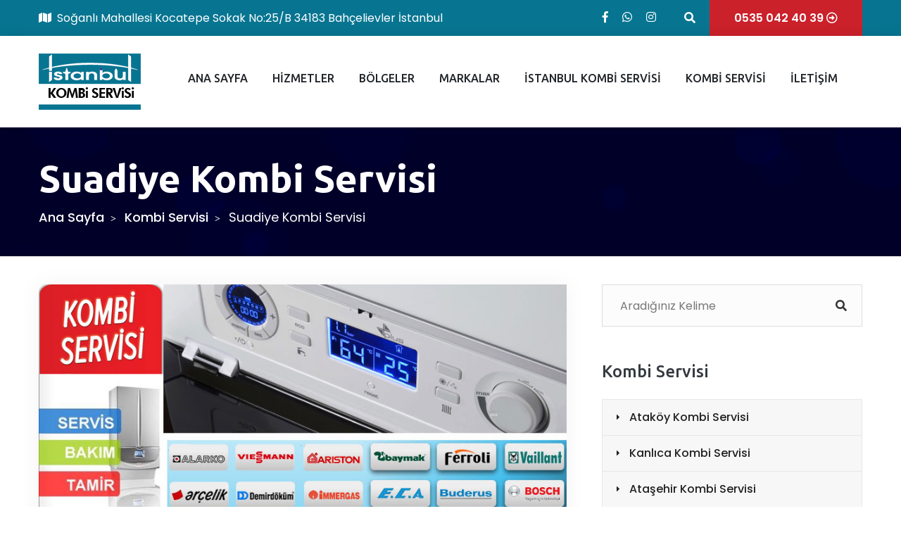

--- FILE ---
content_type: text/html; charset=UTF-8
request_url: https://www.istanbulkombiservisi.info.tr/pg_33344224_suadiye-kombi-servisi
body_size: 11019
content:
<!DOCTYPE html>
<html lang="tr">
					 											 


<html xmlns="https://www.w3.org/1999/xhtml" lang="tr-TR">

<head>

<meta http-equiv="Content-Type" content="text/html; charset=UTF-8" />

	
		
		<title>
		Suadiye Kombi Servisi | &#9742;&#65039; 0535 042 40 39	 	
	 
		</title>

<meta name="description" content="&#9742;&#65039; 0535 042 40 39 | 
	 	 Suadiye Kombi Servisi kombi , kombi kazan hidrofor ve brulör servisi.Tel:0.(333312).434 0075">
<meta name="keywords" content="Suadiye Kombi Servisi  "/>
<META NAME="author" CONTENT="Kayhan Kılıç ;tarikgundogdu11@gmail.com">
<META NAME="subject" CONTENT="İstanbul Kombi Kazan  Servisi  ">
<meta name="contact" content="tarikgundogdu11@gmail.com">
<META NAME="Geography" CONTENT="Soğanlı Mahallesi Kocatepe Sokak No:25/B 34183 Bahçelievler İstanbul">
<meta name="language" CONTENT="Türkçe">
<meta name="copyright" CONTENT="İstanbul Kombi Kazan  Servisi  ">
<META NAME="zipcode" CONTENT="34183 ">
<META NAME="city" CONTENT="isteanbul">
<META NAME="country" CONTENT="Türkiye">
<META NAME="Designer" CONTENT="Tamer Yüksel">
<meta name="yandex-verification" content="47dd6c2abf856698" />
<meta name="google-site-verification" content="_hzr8ycRmBOmz6ywTkXOuwFZE6zCmWQ6GMnsleJ5GCY" />
<meta name="yandex-verification" content="decf83d026a45879" />
<link rel="author" href="https://plus.google.com/111115040455611312840" />
<META NAME="Publisher" CONTENT="Ankara Hosting Grafik Tasarım">
<meta name="revisit-after" content="14 days">
<meta name="robots" content="index, follow">
<meta itemProp="datePublished"  content="2019-02-10">
<meta name="abstract" content="İstanbul kombi servisi firmamız her marka kombi ve doğalgaz cihazları için Ankara geneli yerinde arıza tespiti, onarım ve bakım hizmeti verir">
<meta name="twitter:site" content="@AnkaraHosting">  
<meta name="twitter:creator" content="AnkaraHosting">
<meta name="distribution" content="global">
<meta name="generator" content="UltraEdit">
<meta name="rating" CONTENT="general">
<meta name="host" CONTENT="www.ankarahosting.com">
<meta name="web_author" content="Tamer Yüksel">
<meta http-equiv="imagetoolbar" content="yes">
<meta name="reply-to" content="tarikgundogdu11@gmail.com">

<meta property="fb:app_id" content=""> 
<meta property="article:author" content="https://www.facebook.com/">  
<meta property="article:publisher" content="https://www.facebook.com/">
<meta property="og:url" content="http://www.istanbulkombiservisi.info.tr" />
<meta property="og:type" content="website" />
<meta property="og:title" content="Suadiye Kombi Servisi" />
<meta property="og:description" content="Suadiye Kombi Servisi kombi , kombi kazan hidrofor ve brulör servisi.Tel:0.(333312).434 0075" />
<meta property="og:image"   content="http://www.istanbulkombiservisi.info.tr" />



<meta name="DC.type" scheme="DCTERMS.DCMIType" content="Text" > 
<meta name="DC.identifier" scheme="DCTERMS.URI" content="http://www.istanbulkombiservisi.info.tr" /> 
<meta name="dc.language" CONTENT="TR">
<meta name="dc.source" CONTENT="http://istanbulkombiservisi.info.tr">
<meta name="dc.title" CONTENT="İstanbul Kombi Kazan  Servisi  ">
<meta name="dc.description" CONTENT="İstanbul kombi servisi firmamız her marka kombi ve doğalgaz cihazları için Ankara geneli yerinde arıza tespiti, onarım ve bakım hizmeti verir">

<link rel="author" href="https://plus.google.com/111115040455611312840" />
<link href="image/favicon.png" rel="shortcut icon" type="image/x-icon"/>
<link rel="canonical" href="http://istanbulkombiservisi.info.tr/" />

<link  rel="alternate" hreflang="TR" />			

<script>!function(d,s,id){var js,fjs=d.getElementsByTagName(s)[0];if(!d.getElementById(id)){js=d.createElement(s);js.id=id;js.src="//platform.twitter.com/widgets.js";fjs.parentNode.insertBefore(js,fjs);}}(document,"script","twitter-wjs");</script>

<!-- D9 Fixomiz -->
<meta charset="utf-8">
<link href="css/bootstrap.css" rel="stylesheet">
<link href="css/style.css" rel="stylesheet">
<link href="css/responsive.css" rel="stylesheet">
<link href="css/color-switcher-design.css" rel="stylesheet">
<meta http-equiv="X-UA-Compatible" content="IE=edge">
<meta name="viewport" content="width=device-width, initial-scale=1.0, maximum-scale=1.0, user-scalable=0">
		


</head>

<body>
<div class="page-wrapper">
   <header class="main-header header-style-two">
        <div class="header-top">
            <div class="auto-container clearfix">
                <div class="top-left">
                    <div class="text"><a href="mdl_iletisim"><font color="#FFFFFF"><i class="fa fa-map"></i>&nbsp;&nbsp;Soğanlı Mahallesi Kocatepe Sokak No:25/B 34183 Bahçelievler İstanbul</font></a></div>
                </div>

                <div class="top-right">
                    <ul class="social-icon-one clearfix">
                        <li><a target="_blank"  title="Facebook Sayfamız" href="https://www.facebook.com/"><i class="fab fa-facebook-f"></i></a></li>                   									
                       												                        									<li class="dc-whatsapp"><a title="WhatsApp Web" target="_blank" href="https://web.whatsapp.com/send?phone=90+0535 042 40 39&text="><i class="fab fa-whatsapp"></i></a></li>
                       								                          
                        <li><a target="_blank"  title="Instagram Sayfamız" href="https://www.instagram.com/zaytungzone "><i class="fab fa-instagram"></i></a></li>
                        
                     
                    </ul>
                    <div class="btn-box">
                        <a href="tel:0535 042 40 39"  class="theme-btn btn-style-one"><span class="btn-title">0535 042 40 39 <i class="far fa-arrow-alt-circle-right"></i></span></a>
                    </div>
                    
                    <div class="search-box-outer">
                        <div class="dropdown">
                            <button class="search-box-btn dropdown-toggle" type="button" id="dropdownMenu3" data-toggle="dropdown" aria-haspopup="true" aria-expanded="false"><span class="fa fa-search"></span></button>
                            <ul class="dropdown-menu pull-right search-panel" aria-labelledby="dropdownMenu3">
                                <li class="panel-outer">
                                    <div class="form-container">
                                        <form method="post" action="mdl_ara">
                                            <div class="form-group">
                                                <input type="search" name="kelime" placeholder="Aradığınız Kelime">
                                                <button type="submit" class="search-btn"><span class="fa fa-search"></span></button>
                                                 <input type='hidden' id="searchsubmit"  name='tur'  value='1'>
                                            </div>
                                        </form>
                                    </div>
                                </li>
                            </ul>
                        </div>
                    </div>
                </div>
            </div>
        </div>
        
            <div class="header-lower">
            <div class="auto-container">
                <div class="main-box clearfix">
                    <div class="pull-left logo-outer">
                        <div class="logo"><a href="index.php"><img src="image/logo.png" alt="İstanbul Kombi Kazan  Servisi  " ></a></div>
                    </div>
                    <div class="nav-outer clearfix">
                        <div class="mobile-nav-toggler"><span class="icon flaticon-menu"></span></div>                     
                        <nav class="main-menu navbar-expand-md navbar-light">
                            <div class="collapse navbar-collapse clearfix" id="navbarSupportedContent">
                                <ul class="navigation clearfix">
                                	 <li><a href="index.php">ANA SAYFA</a></li>
                       
                       
                         <li class="dropdown">
                            <a href="kategori_14_1_istanbul-kombi-servis-hizmetleri" class="dropdown-toggle" data-toggle="dropdown" >HİZMETLER</a>
                            <ul class="dropdown-menu">
                            	 <li><a href="kategori2_107_1_demirdokum-kombi-ariza-kodlari">Demirdöküm Kombi Arıza Kodları</a></li><li><a href="kategori2_109_1_baymak-kombi-ariza-kodlari">Baymak Kombi Arıza Kodları</a></li><li><a href="kategori2_112_1_protherm-kombi-ariza-kodlari">Protherm Kombi Arıza Kodları</a></li>                                
					<li><a href="pg_28_kombi-tamir-servisi">Kombi Tamir Servisi </a></li> 
						
					
					
					<li><a href="pg_7069_kombi-servisikombi-bakimi">Kombi ServisiKombi Bakımı</a></li> 
						
					
					
					<li><a href="pg_7024_petek-temizligi">Petek Temizliği</a></li> 
						
					
					
					<li><a href="pg_134_istanbul-kombi-servisi">İstanbul Kombi Servisi</a></li> 
						
					
					
					<li><a href="pg_2946_kazan-servisi-istanbul">Kazan Servisi İstanbul</a></li> 
						
					
					                            </ul>
                        </li>
                         <li class="dropdown">
                            <a href="#" class="dropdown-toggle" data-toggle="dropdown" >BÖLGELER</a>
                            <ul class="dropdown-menu">
                            	  
					<li><a href="pg_44197_atakoy-kombi-servisi">Ataköy Kombi Servisi</a></li> 
						
					
					
					<li><a href="pg_33344197_kanlica-kombi-servisi">Kanlıca Kombi Servisi</a></li> 
						
					
					
					<li><a href="pg_44198_atasehir-kombi-servisi">Ataşehir Kombi Servisi</a></li> 
						
					
					
					<li><a href="pg_33344198_camlica-kombi-servisi">Çamlıca Kombi Servisi</a></li> 
						
					
					
					<li><a href="pg_44199_senlikkoy-kombi-servisi">Şenlikköy Kombi Servisi</a></li> 
						
					
					
					<li><a href="pg_33344199_karakoy-kombi-servisi">Karaköy Kombi Servisi</a></li> 
						
					
					
					<li><a href="pg_44200_gaziosmanpasa-kombi-servisi">Gaziosmanpaşa Kombi Servisi</a></li> 
						
					
					
					<li><a href="pg_33344200_kartal-kombi-servisi">Kartal Kombi Servisi</a></li> 
						
					
					
					<li><a href="pg_44201_tunel-kombi-servisi">Tünel Kombi Servisi</a></li> 
						
					
					
					<li><a href="pg_44202_fenerbahce-kombi-servisi">Fenerbahçe Kombi Servisi</a></li> 
						
					
					
					<li><a href="pg_33344201_kasimpasa-kombi-servisi">Kasımpaşa Kombi Servisi</a></li> 
						
					
					
					<li><a href="pg_33344202_kiziltoprak-kombi-servisi">Kızıltoprak Kombi Servisi</a></li> 
						
					
					
					<li><a href="pg_44203_avcilar-kombi-servisi">Avcılar Kombi Servisi</a></li> 
						
					
					
					<li><a href="pg_44204_bebek-kombi-servisi">Bebek Kombi Servisi</a></li> 
						
					
					
					<li><a href="pg_33344204_kumkapi-kombi-servisi">Kumkapı Kombi Servisi</a></li> 
						
					
					
					<li><a href="pg_33344205_kozyatagi-kombi-servisi">Kozyatağı Kombi Servisi</a></li> 
						
					
					
					<li><a href="pg_44206_besiktas-kombi-servisi">Beşiktaş Kombi Servisi</a></li> 
						
					
					
					<li><a href="pg_33344206_fatih-kombi-servisi">Fatih Kombi Servisi</a></li> 
						
					
					
					<li><a href="pg_44207_bakirkoy-kombi-servisi">Bakırköy Kombi Servisi</a></li> 
						
					
					
					<li><a href="pg_33344207_balat-kombi-servisi">Balat Kombi Servisi</a></li> 
						
					
					
					<li><a href="pg_44208_erenkoy-kombi-servisi">Erenköy Kombi Servisi</a></li> 
						
					
					
					<li><a href="pg_33344208_kucukcekmece-kombi-servisi">Küçükçekmece Kombi Servisi</a></li> 
						
					
					
					<li><a href="pg_44209_beykoz-kombi-servisi">Beykoz Kombi Servisi</a></li> 
						
					
					
					<li><a href="pg_33344209_levent-kombi-servisi">Levent Kombi Servisi</a></li> 
						
					
					
					<li><a href="pg_44210_goztepe-kombi-servisi">Göztepe Kombi Servisi</a></li> 
						
					
					
					<li><a href="pg_33344210_macka-kombi-servisi">Maçka Kombi Servisi</a></li> 
						
					
					
					<li><a href="pg_44211_bakirkoy-kombi-servisi">Bakırköy Kombi Servisi</a></li> 
						
					
					
					<li><a href="pg_44212_beylerbeyi-kombi-servisi">Beylerbeyi Kombi Servisi</a></li> 
						
					
					
					<li><a href="pg_33344212_maltepe-kombi-servisi">Maltepe Kombi Servisi</a></li> 
						
					
					
					<li><a href="pg_44213_beyoglu-kombi-servisi">Beyoğlu Kombi Servisi</a></li> 
						
					
					
					<li><a href="pg_33344213_maslak-kombi-servisi">Maslak Kombi Servisi</a></li> 
						
					
					
					<li><a href="pg_44214_bostanci-kombi-servisi">Bostancı Kombi Servisi</a></li> 
						
					
					
					<li><a href="pg_33344214_moda-kombi-servisi">Moda Kombi Servisi</a></li> 
						
					
					
					<li><a href="pg_44215_caddebostan-kombi-servisi">Caddebostan Kombi Servisi</a></li> 
						
					
					
					<li><a href="pg_33344215_nisantasi-kombi-servisi">Nişantaşı Kombi Servisi</a></li> 
						
					
					
					<li><a href="pg_44216_caferaga-kombi-servisi">Caferağa Kombi Servisi</a></li> 
						
					
					
					<li><a href="pg_33344216_ortakoy-kombi-servisi">Ortaköy Kombi Servisi</a></li> 
						
					
					
					<li><a href="pg_44217_cagaloglu-kombi-servisi">Cağaloğlu Kombi Servisi</a></li> 
						
					
					
					<li><a href="pg_33344217_osmanbey-kombi-servisi">Osmanbey Kombi Servisi</a></li> 
						
					
					
					<li><a href="pg_44218_cihangir-kombi-servisi">Cihangir Kombi Servisi</a></li> 
						
					
					
					<li><a href="pg_33344218_pasabahce-kombi-servisi">Paşabahçe Kombi Servisi</a></li> 
						
					
					
					<li><a href="pg_44219_camlica-kombi-servisi">Çamlıca Kombi Servisi</a></li> 
						
					
					
					<li><a href="pg_33344219_kavacik-kombi-servisi">Kavacık Kombi Servisi</a></li> 
						
					
					
					<li><a href="pg_44220_cengelkoy-kombi-servisi">Çengelköy Kombi Servisi</a></li> 
						
					
					
					<li><a href="pg_33344220_samatya-kombi-servisi">Samatya Kombi Servisi</a></li> 
						
					
					
					<li><a href="pg_44221_edirnekapi-kombi-servisi">Edirnekapı Kombi Servisi</a></li> 
						
					
					
					<li><a href="pg_33344221_sancaktepe-kombi-servisi">Sancaktepe Kombi Servisi</a></li> 
						
					
					
					<li><a href="pg_44222_eminonu-kombi-servisi">Eminönü Kombi Servisi</a></li> 
						
					
					
					<li><a href="pg_33344222_sariyer-kombi-servisi">Sarıyer Kombi Servisi</a></li> 
						
					
					
					<li><a href="pg_44223_emirgan-kombi-servisi">Emirgan Kombi Servisi</a></li> 
						
					
					
					<li><a href="pg_33344223_sogutlucesme-kombi-servisi">Söğütlüçeşme Kombi Servisi</a></li> 
						
					
					
					<li><a href="pg_44224_etiler-kombi-servisi">Etiler Kombi Servisi</a></li> 
						
					
					
					<li><a href="pg_33344224_suadiye-kombi-servisi">Suadiye Kombi Servisi</a></li> 
						
					
					
					<li><a href="pg_44225_taksim-kombi-servisi">Taksim Kombi Servisi</a></li> 
						
					
					
					<li><a href="pg_33344225_sisli-kombi-servisi">Şişli Kombi Servisi</a></li> 
						
					
					
					<li><a href="pg_44226_fatih-kombi-servisi">Fatih Kombi Servisi</a></li> 
						
					
					
					<li><a href="pg_33344226_tarabya-kombi-servisi">Tarabya Kombi Servisi</a></li> 
						
					
					
					<li><a href="pg_44227_fener-kombi-servisi">Fener Kombi Servisi</a></li> 
						
					
					
					<li><a href="pg_33344227_tepebasi-kombi-servisi">Tepebaşı Kombi Servisi</a></li> 
						
					
					
					<li><a href="pg_44228_findikzade-kombi-servisi">Fındıkzade Kombi Servisi</a></li> 
						
					
					
					<li><a href="pg_33344228_tophane-kombi-servisi">Tophane Kombi Servisi</a></li> 
						
					
					
					<li><a href="pg_44229_fikirtepe-kombi-servisi">Fikirtepe Kombi Servisi</a></li> 
						
					
					
					<li><a href="pg_33344229_ulus-kombi-servisi">Ulus Kombi Servisi</a></li> 
						
					
					
					<li><a href="pg_44230_basaksehir-kombi-servisi">Başakşehir Kombi Servisi</a></li> 
						
					
					
					<li><a href="pg_33344231_bayrampasa-kombi-servisi">Bayrampaşa Kombi Servisi</a></li> 
						
					
					
					<li><a href="pg_44232_galata-kombi-servisi">Galata Kombi Servisi</a></li> 
						
					
					
					<li><a href="pg_33344232_umraniye-kombi-servisi">Ümraniye Kombi Servisi</a></li> 
						
					
					
					<li><a href="pg_44233_gungoren-kombi-servisi">Güngören Kombi Servisi</a></li> 
						
					
					
					<li><a href="pg_33344233_uskudar-kombi-servisi">Üsküdar Kombi Servisi</a></li> 
						
					
					
					<li><a href="pg_44234_harem-kombi-servisi">Harem Kombi Servisi</a></li> 
						
					
					
					<li><a href="pg_33344234_yesilkoy-kombi-servisi">Yeşilköy Kombi Servisi</a></li> 
						
					
					
					<li><a href="pg_44235_hasanpasa-kombi-servisi">Hasanpaşa Kombi Servisi</a></li> 
						
					
					
					<li><a href="pg_33344235_zeyinburnu-kombi-servisi">Zeyinburnu Kombi Servisi</a></li> 
						
					
					                            </ul>
                        </li>
                        <li class="dropdown">
                            <a href="mdl_markalar2" class="dropdown-toggle" data-toggle="dropdown" >MARKALAR</a>
                            <ul class="dropdown-menu">
                                <li><a href="kategori2_39_1_istanbul-airfel-servisi">İstanbul Airfel Servisi</a></li><li><a href="kategori2_37_1_istanbul-beko-servisi">İstanbul Beko Servisi</a></li><li><a href="kategori2_668_1_istanbul-vestel-servisi">İstanbul Vestel Servisi</a></li><li><a href="kategori2_43_1_istanbul-ariston-servisi">İstanbul Ariston Servisi</a></li><li><a href="kategori2_344_1_istanbul-baykan-kombi-servisi">İstanbul Baykan Kombi Servisi</a></li><li><a href="kategori2_41_1_istanbul-altus-servisi">İstanbul Altus Servisi</a></li><li><a href="kategori2_662_1_istanbul-bosch-servisi">İstanbul Bosch   Servisi</a></li><li><a href="kategori2_349_1_istanbul-daikin-kombi-servisi">İstanbul Daikin Kombi Servisi</a></li><li><a href="kategori2_50_1_istanbul-eca-servisi">İstanbul ECA Servisi</a></li><li><a href="kategori2_661_1_istanbul-arcelik-servisi">İstanbul Arçelik Servisi</a></li><li><a href="kategori2_54_1_istanbul-immergas-servisi">İstanbul İmmergas Servisi</a></li><li><a href="kategori2_56_1_istanbul-lambert-servisi">İstanbul Lambert Servisi</a></li><li><a href="kategori2_60_1_istanbul-protherm-servisi">İstanbul Protherm Servisi</a></li><li><a href="kategori2_63_1_istanbul-susler-servisi">İstanbul Süsler Servisi</a></li><li><a href="kategori2_644_1_istanbul-alarko-servisi">İstanbul Alarko  Servisi</a></li><li><a href="kategori2_66_1_istanbul-viessmann-servisi">İstanbul Viessmann Servisi</a></li><li><a href="kategori2_671_1_istanbul-buderus-servisi">İstanbul Buderus Servisi</a></li><li><a href="kategori2_646_1_istanbul-demirdokum-servisi">İstanbul Demirdöküm Servisi</a></li><li><a href="kategori2_645_1_istanbul-baymak-servisi">İstanbul Baymak Servisi</a></li><li><a href="kategori2_647_1_istanbul-dogsan-servisi">İstanbul Doğsan Servisi</a></li><li><a href="kategori2_648_1_istanbul-ferroli-servisi">İstanbul Ferroli Servisi</a></li><li><a href="kategori2_649_1_istanbul-vaillant-servisi">İstanbul Vaillant Servisi</a></li><li><a href="kategori2_651_1_istanbul-termoteknik-servisi">İstanbul Termoteknik Servisi</a></li><li><a href="kategori2_652_1_istanbul-baxi-servisi">İstanbul Baxi Servisi</a></li><li><a href="kategori2_654_1_istanbul-isisan-servisi">İstanbul Isısan Servisi</a></li><li><a href="kategori2_356_1_istanbul-termodinamik-kombi-servisi">İstanbul Termodinamik Kombi Servisi</a></li><li><a href="kategori2_357_1_istanbul-termoakim-kombi-servisi">İstanbul Termoakım Kombi Servisi</a></li>                            </ul>
                        </li>
                         <li class="dropdown">
                            <a href="#" class="dropdown-toggle" data-toggle="dropdown" >İSTANBUL KOMBİ SERVİSİ</a>
                            <ul class="dropdown-menu">
                               <li><a href="kategori2_836_1_adalar-kombi-servisi">Adalar Kombi Servisi</a></li><li><a href="kategori2_837_1_atasehir-kombi-servisi">Ataşehir Kombi Servisi</a></li><li><a href="kategori2_838_1_beykoz-kombi-servisi">Beykoz Kombi Servisi</a></li><li><a href="kategori2_839_1_cekmekoy-kombi-servisi">Çekmeköy Kombi Servisi</a></li><li><a href="kategori2_840_1_kadikoy-kombi-servisi">Kadıköy Kombi Servisi</a></li><li><a href="kategori2_841_1_kartal-kombi-servisi">Kartal Kombi Servisi</a></li><li><a href="kategori2_842_1_maltepe-kombi-servisi">Maltepe Kombi Servisi</a></li><li><a href="kategori2_843_1_pendik-kombi-servisi">Pendik Kombi Servisi</a></li><li><a href="kategori2_844_1_sancaktepe-kombi-servisi">Sancaktepe Kombi Servisi</a></li><li><a href="kategori2_845_1_sultanbeyli-kombi-servisi">Sultanbeyli Kombi Servisi</a></li><li><a href="kategori2_846_1_sile-kombi-servisi">Şile Kombi Servisi</a></li><li><a href="kategori2_847_1_tuzla-kombi-servisi">Tuzla Kombi Servisi</a></li><li><a href="kategori2_848_1_umraniye-kombi-servisi">Ümraniye Kombi Servisi</a></li><li><a href="kategori2_849_1_uskudar-kombi-servisi">Üsküdar Kombi Servisi</a></li>                            </ul>
                        </li>
                        <li class="dropdown">
                            <a href="#" class="dropdown-toggle" data-toggle="dropdown">KOMBİ SERVİSİ</a>
                            <ul class="dropdown-menu">                               
                                
                               <li><a href="kategori2_90_1_istanbul-kombi-servisi">İstanbul Kombi Servisi</a></li><li><a href="kategori2_91_1_istanbul-kombi-bakimi">İstanbul Kombi Bakımı</a></li><li><a href="kategori2_92_1_istanbul-kombi-tamiri">İstanbul Kombi Tamiri</a></li><li><a href="kategori2_93_1_istanbul-acil-kombi-servisi">İstanbul Acil Kombi Servisi</a></li><li><a href="kategori2_94_1_istanbul-petek-temizleme">İstanbul Petek Temizleme</a></li><li><a href="kategori2_95_1_istanbul-petek-bakimi">İstanbul Petek Bakımı</a></li><li><a href="kategori2_96_1_istanbul-kombi-montaji">İstanbul Kombi Montajı</a></li><li><a href="kategori2_97_1_istanbul-kombi-demontaji">İstanbul Kombi Demontajı</a></li><li><a href="kategori2_98_1_istanbul-acil-724-kombi-servisi">İstanbul Acil 724  Kombi Servisi</a></li>                            </ul>
                        </li>
                        <li class="dropdown">
                            <a href="mdl_iletisim" class="dropdown-toggle" data-toggle="dropdown">İLETİŞİM</a>
                            <ul class="dropdown-menu">
                               <li><a href="mdl_iletisim">Bize Ulaşın</a></li>
                               
                            </ul>
                        </li>
                                    
                                </ul>
                            </div>
                        </nav>


                    </div>
                </div>
            </div>
        </div>
        <div class="sticky-header">
            <div class="auto-container clearfix">
                <div class="logo pull-left">
                    <a href="index.php" title=""><img src="image/logo.png" alt="İstanbul Kombi Kazan  Servisi  " ></a>
                </div>
                <div class="nav-outer pull-right">
                    <nav class="main-menu">
                        <div class="navbar-collapse show collapse clearfix">
                             <ul class="navigation clearfix">
                             	</ul>
                        </div>
                    </nav>
                </div>
            </div>
        </div>
        <div class="mobile-menu">
            <div class="menu-backdrop"></div>
            <div class="close-btn"><span class="icon flaticon-cancel-1"></span></div>
            <nav class="menu-box">
                <div class="nav-logo"><a href="index.php"><img src="image/logo.png" alt="Sinop Servis" ></a></div>
                
                <ul class="navigation clearfix"></ul>
            </nav>
        </div>
    </header>   
 <section class="page-title" style="background-image:url(images/background/3.jpg)">
        <div class="auto-container">
            <h2>Suadiye Kombi Servisi</h2>
            <ul class="page-breadcrumb">
               <li><a href="index.php">Ana Sayfa</a></li>
                <li><a href="kategori_642_1_kombi-servisi">Kombi Servisi </a></li>
                <li>Suadiye Kombi Servisi</li>
            </ul>
        </div>
    </section>
    
<div class="sidebar-page-container">
        <div class="auto-container">
            <div class="row clearfix">
                <div class="content-side col-lg-8 col-md-12 col-sm-12">
                    <div class="blog-single">
                        <div class="news-block">
                            <div class="inner-box">
                                <div class="image">
                                	                                 <img class="img-responsive" src="image/genel/big/ostim-kombi-servisi.jpg" alt="">
                                                                 	</div>
                                <div class="lower-content">
                                    <ul class="post-info">
                                    	<li><span class="far fa-calendar"></span> 2019-02-10</li>
                                        <li><span class="far fa-file"></span> <a href="upload/" target="_blank">  <font color="#000"></font></a></li>
                                        
                                    </ul>
                                    <h3>Suadiye Kombi Servisi</h3>
                                    <p>	<span style="font-size:16px;"><strong>Suadiye &nbsp;Kombi Servisi &nbsp;</strong>olarak kombi konusunda sayısız kullanıcıya ulaşan verdiği kaliteli hizmet ile adından sık&ccedil;a s&ouml;z ettirmeye başlayan firmamız İstanbul genelindeki servis ağlarıyla da dikkatleri &uuml;zerine &ccedil;ekiyor. M&uuml;şteri memnuniyeti ve kaliteden hi&ccedil;bir zaman &ouml;d&uuml;n vermeden her zaman ileri teknoloji servis hizmeti yapan&nbsp;<strong>Suadiye &nbsp;Kombi Servisi &nbsp;</strong>firmamız geniş ara&ccedil; filosuyla İstanbul geneline ve il&ccedil;elerine yetkili servis hizmeti veren &ouml;nde gelen teknik servisi olmayı s&uuml;rd&uuml;r&uuml;yor.&nbsp;<em>İstanbul Kombi Servisi </em>&nbsp;kombinizdeki t&uuml;m arızaları profesyonel ekiplerimiz tarafından yerinde, hızlı ve etkili bir şekilde &ccedil;&ouml;z&uuml;yor. Ekiplerimiz alanında sertifikalı ve eğitimlidir.&nbsp;<strong>Suadiye &nbsp;Kombi Servisi &nbsp;</strong>ile iletişime ge&ccedil;tiğiniz andan itibaren uzman ekibimiz sizlere yardımcı olacaktır. T&uuml;keticilerini hi&ccedil;bir zaman mağdur etmemiş ve her zor anında yanında bulunabilmiş olan bir firma olarak sizleri ne kadar d&uuml;ş&uuml;nd&uuml;ğ&uuml;m&uuml;z&uuml; ifade etmekteyiz. Amacımız ise alanında ne denli başarılı bir firma olduğumuzu bilmenizi sağlayabilmektir <strong>Suadiye &nbsp;Kombi Servisi </strong>&nbsp;&nbsp;firmamız uzman ve deneyimli kadromuzla her t&uuml;rl&uuml; kombi arıza şikayetleriniz de hizmetinizdedir. Evinizde veya işyerinizde kullanmakta olduğunuz ısıtma cihazı kombinizin yılda 1 kez yıllık periyodik bakıma ihtiyacı olduğunu unutmayınız. Kombi cihazınızın gerek sıcak su, gerekse peteklerde herhangi bir sorun veya problemle karşılaşmaması i&ccedil;in ve d&uuml;ş&uuml;k yakıt sarfiyatı i&ccedil;in bakımı yapılması zorunludur.&nbsp;<strong>Suadiye &nbsp;Kombi Servisi &nbsp;</strong>firmamız tamiri yapılan cihazlara 1 yıl iş&ccedil;ilik ve malzeme garantisi vermektedir. İstanbul da ısıtma sistemleri, kombi tamir, servis, bakım ve montajı sekt&ouml;r&uuml;nde &ouml;nc&uuml; olan firmamız siz değerli m&uuml;şterilerine daha iyi hizmet vermek i&ccedil;in burada.&nbsp;<strong>Suadiye &nbsp;Kombi Servisi &nbsp;&nbsp;</strong>firmamız sizleri yaşadığınız sorunlarla baş başa bırakmayarak teknik a&ccedil;ıdan gereken yardımları sakınmadan sunmaya devam ediyor. M&uuml;kemmellik dolu hizmetten sizler de yararlanmak isterseniz bizi arayın ve kaliteli servis hizmetimizden faydalanarak farkı yaşayın. M&uuml;şterilerimizin memnuniyetini kazanmak i&ccedil;in s&uuml;rekli kaliteli hizmette bulunarak adımızı marka haline getirmekteyiz. Kaliteli, pratik, etkin, seri, akıcı, uzman ve tasarruflu hizmet sizi bir adım &ouml;tenizde . Merkezimizle irtibata ge&ccedil;erek her hizmetimizden en iyi şekilde yararlanabilirsiniz. &Ccedil;&uuml;nk&uuml; firmamız sizler i&ccedil;in hizmetlerini kesintiye uğratmıyor ve sizleri hi&ccedil;bir zaman zor durumda bırakmıyor <strong>Suadiye &nbsp;Kombi Servisi </strong>&nbsp;firmamız tarafından sorunlarınız artık kolayca &ccedil;&ouml;z&uuml;l&uuml;yor. Doğalgaz uygulanmaya başlandığında tabi ilk olarak b&uuml;y&uuml;k şehirler bundan nasibini aldı. &Ouml;zellikle İstanbul gibi b&uuml;y&uuml;k şehirler diğer şehirlerden &ouml;nce doğalgaz uygulamasını tatmış oldular. Bir&ccedil;ok şehirde başarı ile tamamlanan doğalgaz &ccedil;alışmalarının bitişi ile de insanlar rahat bir nefes aldı ve g&ouml;zlerini daha temiz bir T&uuml;rkiye&rsquo;ye a&ccedil;tı. Doğalgaz sistemlerinin kurulumunun bitişinde de insanlara kalan tek şey kombi sorunları oldu.&nbsp;<strong>Suadiye &nbsp;Kombi Servisi &nbsp;&nbsp;</strong>firması olarak kombi cihazlarınıza bir telefonla anında m&uuml;dahalede bulunmaktayız. Ge&ccedil;en yıllar her şeyde biraz değişime neden olsa da, kalitemizi sabit bir şekilde korumakta olup, ısıtma ve soğutma sekt&ouml;r&uuml;nde farkımızı yaşatmaktayız<strong> .<strong> Suadiye &nbsp;Kombi Servisi &nbsp;</strong></strong>firmamız uzman ve deneyimli kadromuzla her t&uuml;rl&uuml; kombi arıza şikayetleriniz de hizmetinizdedir. Evinizde veya işyerinizde kullanmakta olduğunuz ısıtma cihazı kombinizin yılda 1 kez yıllık periyodik bakıma ihtiyacı olduğunu unutmayınız. Kombi cihazınızın gerek sıcak su, gerekse peteklerde herhangi bir sorun veya problemle karşılaşmaması i&ccedil;in ve d&uuml;ş&uuml;k yakıt sarfiyatı i&ccedil;in bakımı yapılması zorunludur.&nbsp;<strong>Suadiye &nbsp;Kombi Servisi &nbsp;</strong>firması olarak her ge&ccedil;en g&uuml;n servis ara&ccedil;larımızın sayısını biraz daha arttırmaya gayret g&ouml;steriyoruz ve sahip olduğumuz geliri de yine firmanın gelişimi i&ccedil;in harcıyoruz. Profesyonel ara&ccedil;larımız ve kusursuz ekibimiz ile tanışmak adına sizler de ilgili numaralardan bizlere ulaşarak dilediğiniz zaman servis taleplerinizi iletebilir ve hizmet alabilirsiniz.&nbsp;<strong>Suadiye &nbsp;Kombi Servisi &nbsp;</strong>servisi ile &ccedil;alışmak, uzmanı olmayan kişilerden uzak durmak gerekir. Her yıl rutin kombi bakımı yaptırmak kombinin &ouml;mr&uuml;n&uuml; uzatır ve daha az t&uuml;ketimle ekonomik işletim sağlar. Kombi arıza verdiği zaman kombi tamircisi &ccedil;ağırmak yerine yılın belli ayında d&uuml;zenli kombi bakımı yaptırmak hem beklenmedik zamanda sizi zor durumda bırakmaz hem de daha ucuz kombi bakımı yapmanıza olanak sağlar.&nbsp;<strong>Suadiye &nbsp;Kombi Servisi &nbsp;</strong>olarak tertip i&ccedil;inde faaliyetlerimizi y&uuml;r&uuml;t&uuml;yoruz. Hizmetin en iyisi d&uuml;zenli ve itina ile yapılanıdır. Yoğun tempoda projeler planlıyor, faaliyete ge&ccedil;iyor ve sizlerin beğenisine sunuyoruz.&nbsp;<strong>Suadiye &nbsp;Kombi Servisi </strong></span></p><p>	&nbsp;</p><p>	&nbsp;</p><p style="text-align: justify;">	&nbsp;</p>                                 </div>
                            </div>
                        </div>

                        <div class="post-share-options clearfix">
                           

                            <ul class="social-icon pull-left">
                               
                               											<table style=" margin-top:10px;border-left:0 solid #B5A3A7; border-right:0 solid #B5A3A7; border-bottom:0 solid #B5A3A7; -webkit-border-radius: 3px;-moz-border-radius: 3px;border-radius: 3px;width:150px"><tr><td><center><a onfocus="this.blur();" href="javascript:var%20d=document,f='https://www.facebook.com/share',l=d.location,e=encodeURIComponent,p='.php?src=bm&v=4&i=1335700521&u='+e(l.href)+'&t='+e(d.title);1;try{if%20(!/(.*\.)?facebook\.[.]*$/.test(l.host))throw(0);share_internal_bookmarklet(p)}catch(z)%20{a=function()%20{if%20(!window.open(f+'r'+p,'sharer','toolbar=0,status=0,resizable=1,width=626,height=436'))l.href=f+p};if%20(/Firefox/.test(navigator.userAgent))setTimeout(a,0);else{a()}}void(0)" class="yomoso" style="-webkit-border-radius: 4px;-moz-border-radius: 4px;border-radius: 4px;opacity:0.9;filter: alpha(opacity=90);display:inline-block;width:30px;height:30px;padding:0px;margin:0px;border:none;text-decoration:none;background-image:url(https://www.ankarahosting.com/sosyal/fb-paylas2.png)"></a></center></td><td><center>
																											         									<!-- Kod İçerisinde Değişiklik Yapmayın -->
																											         									<a onfocus="this.blur();" href="javascript:(function(){var hght=400;var wdth=490; var nmbr=Number((window.screen.width-wdth)/3);var hghts=Number((window.screen.height-hght)/3);window.open('https://plusone.google.com/_/+1/confirm?hl=tr&url='+encodeURIComponent(location.href)+'&title='+encodeURIComponent(document.title),'','width='+wdth+',height='+hght+',left='+nmbr+',top='+hghts+',scrollbars=no');})();" style="cursor:pointer;display: inline-block;background-color: transparent;background-image: url(https://www.ankarahosting.com/sosyal/g-paylas2.png);width:30px;height:30px;margin: 0px;padding: 0px;font-size: 100%;text-decoration: none;opacity:0.8;filter: alpha(opacity=80);border:none;-webkit-border-radius: 5px;-moz-border-radius: 5px;border-radius: 5px;" class="yomoso"></a></center></td><td>
																											         									<center><a onfocus="this.blur();" href="javascript:(function(){window.twttr=window.twttr||{};var D=550,A=450,C=screen.height,B=screen.width,H=Math.round((B/2)-(D/2)),G=0,F=document,E;if(C>A){G=Math.round((C/2)-(A/2))}window.twttr.shareWin=window.open('https://twitter.com/share','','left='+H+',top='+G+',width='+D+',height='+A+',personalbar=0,toolbar=0,scrollbars=1,resizable=1');E=F.createElement('script');E.src='https://platform.twitter.com/bookmarklets/share.js?v=1';F.getElementsByTagName('head')[0].appendChild(E)}());" class="yomoso" style="-webkit-border-radius: 4px;-moz-border-radius: 4px;border-radius: 4px;opacity:0.9;filter: alpha(opacity=90);display:inline-block;width:30px;height:30px;padding:0px;margin:0px;border:none;text-decoration:none;background-image:url(https://www.ankarahosting.com/sosyal/t-paylas2.png)"></a></center>
																											         									</td><td><center>
																											         									<a onfocus="this.blur();" href="javascript:void((function()%7Bvar%20e=document.createElement('script');e.setAttribute('type','text/javascript');e.setAttribute('charset','UTF-8');e.setAttribute('src','https://assets.pinterest.com/js/pinmarklet.js?r='+Math.random()*99999999);document.body.appendChild(e)%7D)());" class="yomoso" style="-webkit-border-radius: 4px;-moz-border-radius: 4px;border-radius: 4px;opacity:0.9;filter: alpha(opacity=90);display:inline-block;width:30px;height:30px;padding:0px;margin:0px;border:none;text-decoration:none;background-image:url(https://www.ankarahosting.com/sosyal/p-paylas2.png)"></a></center></td></tr>
																											         										</table>
                            </ul>
                             <ul class="tags pull-right">
                                                                                                   <li><a href="tag_"></a></li>
                                                                                               </ul>
                        </div>

                        

                    </div>
                </div>
                <div class="sidebar-side col-lg-4 col-md-12 col-sm-12">
                    <aside class="sidebar">
                        <div class="sidebar-widget search-box">
                            <form method="post" action="mdl_ara">
                                <div class="form-group">
                                    <input type="search" name="kelime" placeholder="Aradığınız Kelime">
                                    <button type="submit"><span class="icon fa fa-search"></span></button>
                                     <input type='hidden' id="searchsubmit"  name='tur'  value='1'>
                                </div>
                            </form>
                        </div>
                        

                           		 		 			 		 			 		 		 		 	 			 		 	   		 		 			 		 			 		 		 		 	 			 		
								  <div class="sidebar-widget categories">
                            <div class="sidebar-title"><h3>Kombi Servisi</h3></div>
                           <div class="widget-content">
                                <ul class="services-categories">
                                 		
                  <li  ><a href="pg_44197_atakoy-kombi-servisi">Ataköy Kombi Servisi </a></li>
                 		
                  <li  ><a href="pg_33344197_kanlica-kombi-servisi">Kanlıca Kombi Servisi </a></li>
                 		
                  <li  ><a href="pg_44198_atasehir-kombi-servisi">Ataşehir Kombi Servisi </a></li>
                 		
                  <li  ><a href="pg_33344198_camlica-kombi-servisi">Çamlıca Kombi Servisi </a></li>
                 		
                  <li  ><a href="pg_44199_senlikkoy-kombi-servisi">Şenlikköy Kombi Servisi </a></li>
                 		
                  <li  ><a href="pg_33344199_karakoy-kombi-servisi">Karaköy Kombi Servisi </a></li>
                 		
                  <li  ><a href="pg_44200_gaziosmanpasa-kombi-servisi">Gaziosmanpaşa Kombi Servisi </a></li>
                 		
                  <li  ><a href="pg_33344200_kartal-kombi-servisi">Kartal Kombi Servisi </a></li>
                 		
                  <li  ><a href="pg_44201_tunel-kombi-servisi">Tünel Kombi Servisi </a></li>
                 		
                  <li  ><a href="pg_44202_fenerbahce-kombi-servisi">Fenerbahçe Kombi Servisi </a></li>
                 		
                  <li  ><a href="pg_33344201_kasimpasa-kombi-servisi">Kasımpaşa Kombi Servisi </a></li>
                 		
                  <li  ><a href="pg_33344202_kiziltoprak-kombi-servisi">Kızıltoprak Kombi Servisi </a></li>
                 		
                  <li  ><a href="pg_44203_avcilar-kombi-servisi">Avcılar Kombi Servisi </a></li>
                 		
                  <li  ><a href="pg_44204_bebek-kombi-servisi">Bebek Kombi Servisi </a></li>
                 		
                  <li  ><a href="pg_33344204_kumkapi-kombi-servisi">Kumkapı Kombi Servisi </a></li>
                 		
                  <li  ><a href="pg_33344205_kozyatagi-kombi-servisi">Kozyatağı Kombi Servisi </a></li>
                 		
                  <li  ><a href="pg_44206_besiktas-kombi-servisi">Beşiktaş Kombi Servisi </a></li>
                 		
                  <li  ><a href="pg_33344206_fatih-kombi-servisi">Fatih Kombi Servisi </a></li>
                 		
                  <li  ><a href="pg_44207_bakirkoy-kombi-servisi">Bakırköy Kombi Servisi </a></li>
                 		
                  <li  ><a href="pg_33344207_balat-kombi-servisi">Balat Kombi Servisi </a></li>
                 		
                  <li  ><a href="pg_44208_erenkoy-kombi-servisi">Erenköy Kombi Servisi </a></li>
                 		
                  <li  ><a href="pg_33344208_kucukcekmece-kombi-servisi">Küçükçekmece Kombi Servisi </a></li>
                 		
                  <li  ><a href="pg_44209_beykoz-kombi-servisi">Beykoz Kombi Servisi </a></li>
                 		
                  <li  ><a href="pg_33344209_levent-kombi-servisi">Levent Kombi Servisi </a></li>
                 		
                  <li  ><a href="pg_44210_goztepe-kombi-servisi">Göztepe Kombi Servisi </a></li>
                 		
                  <li  ><a href="pg_33344210_macka-kombi-servisi">Maçka Kombi Servisi </a></li>
                 		
                  <li  ><a href="pg_44211_bakirkoy-kombi-servisi">Bakırköy Kombi Servisi </a></li>
                 		
                  <li  ><a href="pg_44212_beylerbeyi-kombi-servisi">Beylerbeyi Kombi Servisi </a></li>
                 		
                  <li  ><a href="pg_33344212_maltepe-kombi-servisi">Maltepe Kombi Servisi </a></li>
                 		
                  <li  ><a href="pg_44213_beyoglu-kombi-servisi">Beyoğlu Kombi Servisi </a></li>
                 		
                  <li  ><a href="pg_33344213_maslak-kombi-servisi">Maslak Kombi Servisi </a></li>
                 		
                  <li  ><a href="pg_44214_bostanci-kombi-servisi">Bostancı Kombi Servisi </a></li>
                 		
                  <li  ><a href="pg_33344214_moda-kombi-servisi">Moda Kombi Servisi </a></li>
                 		
                  <li  ><a href="pg_44215_caddebostan-kombi-servisi">Caddebostan Kombi Servisi </a></li>
                 		
                  <li  ><a href="pg_33344215_nisantasi-kombi-servisi">Nişantaşı Kombi Servisi </a></li>
                 		
                  <li  ><a href="pg_44216_caferaga-kombi-servisi">Caferağa Kombi Servisi </a></li>
                 		
                  <li  ><a href="pg_33344216_ortakoy-kombi-servisi">Ortaköy Kombi Servisi </a></li>
                 		
                  <li  ><a href="pg_44217_cagaloglu-kombi-servisi">Cağaloğlu Kombi Servisi </a></li>
                 		
                  <li  ><a href="pg_33344217_osmanbey-kombi-servisi">Osmanbey Kombi Servisi </a></li>
                 		
                  <li  ><a href="pg_44218_cihangir-kombi-servisi">Cihangir Kombi Servisi </a></li>
                 		
                  <li  ><a href="pg_33344218_pasabahce-kombi-servisi">Paşabahçe Kombi Servisi </a></li>
                 		
                  <li  ><a href="pg_44219_camlica-kombi-servisi">Çamlıca Kombi Servisi </a></li>
                 		
                  <li  ><a href="pg_33344219_kavacik-kombi-servisi">Kavacık Kombi Servisi </a></li>
                 		
                  <li  ><a href="pg_44220_cengelkoy-kombi-servisi">Çengelköy Kombi Servisi </a></li>
                 		
                  <li  ><a href="pg_33344220_samatya-kombi-servisi">Samatya Kombi Servisi </a></li>
                 		
                  <li  ><a href="pg_44221_edirnekapi-kombi-servisi">Edirnekapı Kombi Servisi </a></li>
                 		
                  <li  ><a href="pg_33344221_sancaktepe-kombi-servisi">Sancaktepe Kombi Servisi </a></li>
                 		
                  <li  ><a href="pg_44222_eminonu-kombi-servisi">Eminönü Kombi Servisi </a></li>
                 		
                  <li  ><a href="pg_33344222_sariyer-kombi-servisi">Sarıyer Kombi Servisi </a></li>
                 		
                  <li  ><a href="pg_44223_emirgan-kombi-servisi">Emirgan Kombi Servisi </a></li>
                 		
                  <li  ><a href="pg_33344223_sogutlucesme-kombi-servisi">Söğütlüçeşme Kombi Servisi </a></li>
                 		
                  <li  ><a href="pg_44224_etiler-kombi-servisi">Etiler Kombi Servisi </a></li>
                 		
                  <li class="active" ><a href="pg_33344224_suadiye-kombi-servisi">Suadiye Kombi Servisi </a></li>
                 		
                  <li  ><a href="pg_44225_taksim-kombi-servisi">Taksim Kombi Servisi </a></li>
                 		
                  <li  ><a href="pg_33344225_sisli-kombi-servisi">Şişli Kombi Servisi </a></li>
                 		
                  <li  ><a href="pg_44226_fatih-kombi-servisi">Fatih Kombi Servisi </a></li>
                 		
                  <li  ><a href="pg_33344226_tarabya-kombi-servisi">Tarabya Kombi Servisi </a></li>
                 		
                  <li  ><a href="pg_44227_fener-kombi-servisi">Fener Kombi Servisi </a></li>
                 		
                  <li  ><a href="pg_33344227_tepebasi-kombi-servisi">Tepebaşı Kombi Servisi </a></li>
                 		
                  <li  ><a href="pg_44228_findikzade-kombi-servisi">Fındıkzade Kombi Servisi </a></li>
                 		
                  <li  ><a href="pg_33344228_tophane-kombi-servisi">Tophane Kombi Servisi </a></li>
                 		
                  <li  ><a href="pg_44229_fikirtepe-kombi-servisi">Fikirtepe Kombi Servisi </a></li>
                 		
                  <li  ><a href="pg_33344229_ulus-kombi-servisi">Ulus Kombi Servisi </a></li>
                 		
                  <li  ><a href="pg_44230_basaksehir-kombi-servisi">Başakşehir Kombi Servisi </a></li>
                 		
                  <li  ><a href="pg_33344231_bayrampasa-kombi-servisi">Bayrampaşa Kombi Servisi </a></li>
                 		
                  <li  ><a href="pg_44232_galata-kombi-servisi">Galata Kombi Servisi </a></li>
                 		
                  <li  ><a href="pg_33344232_umraniye-kombi-servisi">Ümraniye Kombi Servisi </a></li>
                 		
                  <li  ><a href="pg_44233_gungoren-kombi-servisi">Güngören Kombi Servisi </a></li>
                 		
                  <li  ><a href="pg_33344233_uskudar-kombi-servisi">Üsküdar Kombi Servisi </a></li>
                 		
                  <li  ><a href="pg_44234_harem-kombi-servisi">Harem Kombi Servisi </a></li>
                 		
                  <li  ><a href="pg_33344234_yesilkoy-kombi-servisi">Yeşilköy Kombi Servisi </a></li>
                 		
                  <li  ><a href="pg_44235_hasanpasa-kombi-servisi">Hasanpaşa Kombi Servisi </a></li>
                 		
                  <li  ><a href="pg_33344235_zeyinburnu-kombi-servisi">Zeyinburnu Kombi Servisi </a></li>
                 	 	
                            </ul>
                        </div> </div>
                        
             
							
								
								
								
								
								
								
								
								
								
							
								
								
								
								
								
								
								
								 
								
								
								
			
			            
 <div class="sidebar-widget latest-news">
                            <div class="sidebar-title"><h3>Haberler</h3></div>
                            <div class="widget-content">
                                     
                                <article class="post">
                                    <div class="post-thumb">
                                    	<a href="/hbr_22_kombi-bakimlarinda-mesleki-yeterlilik">
                  	                                         	                        <img src="image/haberler/big/kombi-bakimlarinda-mesleki-yeterlilik.jpg" alt="Kombi Bakımlarında Mesleki Yeterlilik">
                  	                                           	                       </a>
                                    	</div>
                                    <h5><a href="/hbr_22_kombi-bakimlarinda-mesleki-yeterlilik">Kombi Bakımlarında Mesleki Yeterlilik</a></h5>
                                    <div class="post-info">2019-09-11</div>
                                </article> 
                                    
                                <article class="post">
                                    <div class="post-thumb">
                                    	<a href="/hbr_20_dogalgazli-cihazlarda-emniyet">
                  	                                         	                        <img src="image/haberler/big/dogalgazli-cihazlarda-emniyet.jpg" alt="Doğalgazlı Cihazlarda Emniyet ">
                  	                                           	                       </a>
                                    	</div>
                                    <h5><a href="/hbr_20_dogalgazli-cihazlarda-emniyet">Doğalgazlı Cihazlarda Emniyet </a></h5>
                                    <div class="post-info">2019-08-14</div>
                                </article> 
                                    
                                <article class="post">
                                    <div class="post-thumb">
                                    	<a href="/hbr_15_suyun-depolama-sicakligi">
                  	                                         	                        <img src="image/haberler/big/suyun-depolama-sicakligi.jpg" alt="Suyun depolama sıcaklığı ">
                  	                                           	                       </a>
                                    	</div>
                                    <h5><a href="/hbr_15_suyun-depolama-sicakligi">Suyun depolama sıcaklığı </a></h5>
                                    <div class="post-info">2019-04-23</div>
                                </article> 
                                                            </div>
                        </div>
                        
         
  
       
















 
                      

                   
                                
                    </aside>
                </div>
                
                
              
				               
            </div>
        </div>
    </div>
    
    


 
	
		
	
	
	
	
	
								
								
								
								
								
								
			   <script>(function(d, s, id) {
  var js, fjs = d.getElementsByTagName(s)[0];
  if (d.getElementById(id)) return;
  js = d.createElement(s); js.id = id;
  js.src = "//connect.facebook.net/tr_TR/all.js#xfbml=1";
  fjs.parentNode.insertBefore(js, fjs);
}(document, 'script', 'facebook-jssdk'));</script>


<footer class="main-footer style-two">
        <div class="auto-container">
            <div class="widgets-outer">
                <div class="widgets-section">
                    <div class="row clearfix">
                        <!--Footer Column-->
                        <div class="footer-column col-lg-4 col-md-12 col-sm-12">
                        	<h2 class="widget-title">Facebook Sayfamız</h2>
                            <div class="fb-like-box" data-href="https://www.facebook.com/" data-width="242" data-height="256" connections=8 data-show-faces="true" data-colorscheme="light" data-stream="false" data-show-border="true" data-header="true"></div>
                        </div>

                        <div class="footer-column col-lg-4 col-md-6 col-sm-12">
                            <div class="footer-widget links-widget">
                                <h2 class="widget-title">Bağlantılar</h2>
                                <div class="widget-content">
                                    <ul class="list clearfix">
                                        <ul class="quick-links">
	<li>
		<a href="istanbulkombiservisi.info" target="_blank">Kombi Servisi</a></li>
	<li>
		<a href="https://www.ankarahosting.net/tag_kombi" target="_blank">Servis Domainleri</a></li>
	<li>
		<a href="https://www.ankarahosting.net/kategori2_42_1_istanbul-alan-adlari" target="_blank">İstanbul Domainleri</a></li>
</ul>
                                    </ul>
                                </div>
                            </div>
                        </div>              
                        <div class="footer-column col-lg-4 col-md-6 col-sm-12">
                            <div class="footer-widget contact-widget">
                                <h2 class="widget-title">İletişim</h2>
                                <div class="widget-content">
                                    <ul class="contact-info-list">
                                        <li><span class="fa fa-location-arrow"></span> Soğanlı Mahallesi Kocatepe Sokak No:25/B 34183 Bahçelievler İstanbul</li>
                                        <li><span class="fa fa-envelope-open"></span><a href="mailto:tarikgundogdu11@gmail.com">tarikgundogdu11@gmail.com</a></li>
                                        <li><span class="fa fa-phone"></span><a href="tel:0535 042 40 39">0535 042 40 39</a></li>
                                        <li><span class="fa fa-mobile"></span><a href="tel:0535 042 40 39">0535 042 40 39</a></li>
                                    </ul>
                                </div>

                            </div>
                        </div>
                    </div>
                </div>
                
                <div class="man-image"><img src="image/man-2.png" alt="LPG"></div>
            </div>
        </div>
    </footer>
 
       
   <style>#callnowbutton { display: none;}@media screen and (max-width:650px) { #callnowbutton { display: block; height: 80px; position: fixed; width: 100%; left: 0; bottom: -20px; border-top: 0px solid #C84334; background: 10px #C84334; background-image: url('https://444servis.com.tr/bant.png'); background-repeat: no-repeat; background-position: center; text-decoration: none; box-shadow: 0 0 5px #888; -webkit-box-shadow: 0 0 5px #888; -moz-box-shadow: 0 0 9px #888; z-index: 9999; }}</style><a href="tel:0535 042 40 39" onclick="_gaq.push(['_trackEvent', 'Contact', 'Call Now Button', 'Phone']);" id="callnowbutton"><center><font size="6" face="Comic Sans MS" color="#0000ff"></font></center>&nbsp;</a>
</div>
<div class="scroll-to-top scroll-to-target" data-target="html"><span class="fa fa-angle-up"></span></div>
<script src="js/jquery.js"></script> 
<script src="js/popper.min.js"></script>
<script src="js/bootstrap.min.js"></script>
<script src="js/jquery.fancybox.js"></script>
<script src="js/owl.js"></script>
<script src="js/wow.js"></script>
<script src="js/appear.js"></script>
<script src="js/mixitup.js"></script>
<script src="js/jquery.modal.min.js"></script>
<script src="js/script.js"></script>
<script src="js/color-settings.js"></script>
<!-- Global site tag (gtag.js) - Google Analytics -->
<script async src="https://www.googletagmanager.com/gtag/js?id=UA-169330844-23"></script>
<script>
  window.dataLayer = window.dataLayer || [];
  function gtag(){dataLayer.push(arguments);}
  gtag('js', new Date());

  gtag('config', 'UA-169330844-23');
</script>
</body>

</html>

--- FILE ---
content_type: text/css
request_url: https://www.istanbulkombiservisi.info.tr/css/flaticon.css
body_size: 1628
content:
	/*
  	Flaticon icon font: Flaticon
  	Creation date: 16/03/2018 22:49
  	*/

@font-face {
  font-family: "Flaticon";
  src: url("../fonts/Flaticon.eot");
  src: url("../fonts/Flaticond41d.eot?#iefix") format("embedded-opentype"),
       url("../fonts/Flaticon.woff") format("woff"),
       url("../fonts/Flaticon.ttf") format("truetype"),
       url("../fonts/Flaticon.svg#Flaticon") format("svg");
  font-weight: normal;
  font-style: normal;
}

@media screen and (-webkit-min-device-pixel-ratio:0) {
  @font-face {
    font-family: "Flaticon";
    src: url("../fonts/Flaticon.svg#Flaticon") format("svg");
  }
}

[class^="flaticon-"]:before, [class*=" flaticon-"]:before,
[class^="flaticon-"]:after, [class*=" flaticon-"]:after {   
  font-family: Flaticon;
  font-style: normal;
}

.flaticon-signs-2:before { content: "\f100"; }
.flaticon-wrench:before { content: "\f101"; }
.flaticon-people:before { content: "\f102"; }
.flaticon-flower:before { content: "\f103"; }
.flaticon-whatsapp:before { content: "\f104"; }
.flaticon-vine:before { content: "\f105"; }
.flaticon-vimeo:before { content: "\f106"; }
.flaticon-twitter:before { content: "\f107"; }
.flaticon-pinterest:before { content: "\f108"; }
.flaticon-linkedin:before { content: "\f109"; }
.flaticon-instagram:before { content: "\f10a"; }
.flaticon-google-plus:before { content: "\f10b"; }
.flaticon-facebook:before { content: "\f10c"; }
.flaticon-nature-2:before { content: "\f10d"; }
.flaticon-care:before { content: "\f10e"; }
.flaticon-line-chart-3:before { content: "\f10f"; }
.flaticon-nature-1:before { content: "\f110"; }
.flaticon-settings-3:before { content: "\f111"; }
.flaticon-settings-2:before { content: "\f112"; }
.flaticon-favorite:before { content: "\f113"; }
.flaticon-loupe-1:before { content: "\f114"; }
.flaticon-eye-1:before { content: "\f115"; }
.flaticon-placeholder-3:before { content: "\f116"; }
.flaticon-like:before { content: "\f117"; }
.flaticon-megaphone:before { content: "\f118"; }
.flaticon-house:before { content: "\f119"; }
.flaticon-contract-1:before { content: "\f11a"; }
.flaticon-24-hours:before { content: "\f11b"; }
.flaticon-mobile-phone:before { content: "\f11c"; }
.flaticon-map-1:before { content: "\f11d"; }
.flaticon-message:before { content: "\f11e"; }
.flaticon-arroba:before { content: "\f11f"; }
.flaticon-mouse:before { content: "\f120"; }
.flaticon-placeholder-2:before { content: "\f121"; }
.flaticon-sms:before { content: "\f122"; }
.flaticon-wifi:before { content: "\f123"; }
.flaticon-trophy-1:before { content: "\f124"; }
.flaticon-gym:before { content: "\f125"; }
.flaticon-exercise-1:before { content: "\f126"; }
.flaticon-money:before { content: "\f127"; }
.flaticon-food:before { content: "\f128"; }
.flaticon-cup:before { content: "\f129"; }
.flaticon-charity:before { content: "\f12a"; }
.flaticon-anchor:before { content: "\f12b"; }
.flaticon-shopping-bag-1:before { content: "\f12c"; }
.flaticon-clipboards:before { content: "\f12d"; }
.flaticon-wallet:before { content: "\f12e"; }
.flaticon-medical-2:before { content: "\f12f"; }
.flaticon-doctor:before { content: "\f130"; }
.flaticon-telemarketer:before { content: "\f131"; }
.flaticon-smartphone-2:before { content: "\f132"; }
.flaticon-technology:before { content: "\f133"; }
.flaticon-leave:before { content: "\f134"; }
.flaticon-briefcase:before { content: "\f135"; }
.flaticon-contract:before { content: "\f136"; }
.flaticon-target-1:before { content: "\f137"; }
.flaticon-diamond:before { content: "\f138"; }
.flaticon-aeroplane:before { content: "\f139"; }
.flaticon-bar-chart:before { content: "\f13a"; }
.flaticon-safe:before { content: "\f13b"; }
.flaticon-brain:before { content: "\f13c"; }
.flaticon-medal-1:before { content: "\f13d"; }
.flaticon-airplane:before { content: "\f13e"; }
.flaticon-analytics:before { content: "\f13f"; }
.flaticon-strength:before { content: "\f140"; }
.flaticon-line-chart-2:before { content: "\f141"; }
.flaticon-reverse:before { content: "\f142"; }
.flaticon-nature:before { content: "\f143"; }
.flaticon-arrows-8:before { content: "\f144"; }
.flaticon-arrows-7:before { content: "\f145"; }
.flaticon-shopping-cart-2:before { content: "\f146"; }
.flaticon-arrows-6:before { content: "\f147"; }
.flaticon-cloud:before { content: "\f148"; }
.flaticon-line-chart-1:before { content: "\f149"; }
.flaticon-gamepad:before { content: "\f14a"; }
.flaticon-placeholder-1:before { content: "\f14b"; }
.flaticon-eye:before { content: "\f14c"; }
.flaticon-video-camera:before { content: "\f14d"; }
.flaticon-trophy:before { content: "\f14e"; }
.flaticon-chat-2:before { content: "\f14f"; }
.flaticon-diploma:before { content: "\f150"; }
.flaticon-handshake:before { content: "\f151"; }
.flaticon-medal:before { content: "\f152"; }
.flaticon-first-aid-kit:before { content: "\f153"; }
.flaticon-target:before { content: "\f154"; }
.flaticon-travel:before { content: "\f155"; }
.flaticon-battery:before { content: "\f156"; }
.flaticon-telephone:before { content: "\f157"; }
.flaticon-padlock:before { content: "\f158"; }
.flaticon-right-quote:before { content: "\f159"; }
.flaticon-left-quote:before { content: "\f15a"; }
.flaticon-apple:before { content: "\f15b"; }
.flaticon-christmas-tree:before { content: "\f15c"; }
.flaticon-drop:before { content: "\f15d"; }
.flaticon-search:before { content: "\f15e"; }
.flaticon-play-button-1:before { content: "\f15f"; }
.flaticon-music-player-1:before { content: "\f160"; }
.flaticon-locked:before { content: "\f161"; }
.flaticon-placeholder:before { content: "\f162"; }
.flaticon-microphone:before { content: "\f163"; }
.flaticon-muted:before { content: "\f164"; }
.flaticon-home:before { content: "\f165"; }
.flaticon-login:before { content: "\f166"; }
.flaticon-list-1:before { content: "\f167"; }
.flaticon-folder-1:before { content: "\f168"; }
.flaticon-folder:before { content: "\f169"; }
.flaticon-alarm-clock:before { content: "\f16a"; }
.flaticon-home-page:before { content: "\f16b"; }
.flaticon-alarm:before { content: "\f16c"; }
.flaticon-layers:before { content: "\f16d"; }
.flaticon-hourglass:before { content: "\f16e"; }
.flaticon-map:before { content: "\f16f"; }
.flaticon-share-1:before { content: "\f170"; }
.flaticon-share:before { content: "\f171"; }
.flaticon-calculator:before { content: "\f172"; }
.flaticon-menu:before { content: "\f173"; }
.flaticon-speaker:before { content: "\f174"; }
.flaticon-play-button:before { content: "\f175"; }
.flaticon-compact-disc:before { content: "\f176"; }
.flaticon-music-player:before { content: "\f177"; }
.flaticon-video-player:before { content: "\f178"; }
.flaticon-chat-1:before { content: "\f179"; }
.flaticon-mail:before { content: "\f17a"; }
.flaticon-arrows-5:before { content: "\f17b"; }
.flaticon-signs-1:before { content: "\f17c"; }
.flaticon-bicycle:before { content: "\f17d"; }
.flaticon-watering:before { content: "\f17e"; }
.flaticon-cancel:before { content: "\f17f"; }
.flaticon-envelope:before { content: "\f180"; }
.flaticon-shopping-bag:before { content: "\f181"; }
.flaticon-shopping-cart-1:before { content: "\f182"; }
.flaticon-phone-call:before { content: "\f183"; }
.flaticon-headphones:before { content: "\f184"; }
.flaticon-vector:before { content: "\f185"; }
.flaticon-reload:before { content: "\f186"; }
.flaticon-chat:before { content: "\f187"; }
.flaticon-back:before { content: "\f188"; }
.flaticon-next-1:before { content: "\f189"; }
.flaticon-download:before { content: "\f18a"; }
.flaticon-shuffle:before { content: "\f18b"; }
.flaticon-avatar:before { content: "\f18c"; }
.flaticon-link:before { content: "\f18d"; }
.flaticon-settings-1:before { content: "\f18e"; }
.flaticon-settings:before { content: "\f18f"; }
.flaticon-next:before { content: "\f190"; }
.flaticon-line-chart:before { content: "\f191"; }
.flaticon-networking:before { content: "\f192"; }
.flaticon-dollar-symbol:before { content: "\f193"; }
.flaticon-money-bag:before { content: "\f194"; }
.flaticon-signs:before { content: "\f195"; }
.flaticon-arrows-4:before { content: "\f196"; }
.flaticon-arrows-3:before { content: "\f197"; }
.flaticon-management:before { content: "\f198"; }
.flaticon-devices:before { content: "\f199"; }
.flaticon-list:before { content: "\f19a"; }
.flaticon-smartphone-1:before { content: "\f19b"; }
.flaticon-bank:before { content: "\f19c"; }
.flaticon-medical-1:before { content: "\f19d"; }
.flaticon-key:before { content: "\f19e"; }
.flaticon-loupe:before { content: "\f19f"; }
.flaticon-insignia:before { content: "\f1a0"; }
.flaticon-order:before { content: "\f1a1"; }
.flaticon-next-page:before { content: "\f1a2"; }
.flaticon-left-arrow:before { content: "\f1a3"; }
.flaticon-right-arrow:before { content: "\f1a4"; }
.flaticon-star:before { content: "\f1a5"; }
.flaticon-medical:before { content: "\f1a6"; }
.flaticon-electric-car:before { content: "\f1a7"; }
.flaticon-exercise:before { content: "\f1a8"; }
.flaticon-big-anchor:before { content: "\f1a9"; }
.flaticon-woman-stretching-and-flexing-legs-with-arms-up:before { content: "\f1aa"; }
.flaticon-sport:before { content: "\f1ab"; }
.flaticon-presentation-whiteboard:before { content: "\f1ac"; }
.flaticon-networking-group:before { content: "\f1ad"; }
.flaticon-check-engine:before { content: "\f1ae"; }
.flaticon-danger-sing:before { content: "\f1af"; }
.flaticon-boat-life-saver:before { content: "\f1b0"; }
.flaticon-cancel-music:before { content: "\f1b1"; }
.flaticon-delete-button:before { content: "\f1b2"; }
.flaticon-gas-pump:before { content: "\f1b3"; }
.flaticon-smartphone:before { content: "\f1b4"; }
.flaticon-arrows-2:before { content: "\f1b5"; }
.flaticon-shopping-cart:before { content: "\f1b6"; }
.flaticon-back-arrow:before { content: "\f1b7"; }
.flaticon-arrow:before { content: "\f1b8"; }
.flaticon-recycle-triangle-of-three-arrows-outlines:before { content: "\f1b9"; }
.flaticon-runer-silhouette-running-fast:before { content: "\f1ba"; }
.flaticon-attachment:before { content: "\f1bb"; }
.flaticon-recycle-triangular-symbol-of-three-arrows-rotation:before { content: "\f1bc"; }
.flaticon-increasing-stocks-graphic:before { content: "\f1bd"; }
.flaticon-black:before { content: "\f1be"; }
.flaticon-link-symbol:before { content: "\f1bf"; }
.flaticon-soccer-ball-variant:before { content: "\f1c0"; }
.flaticon-map-marker:before { content: "\f1c1"; }
.flaticon-website-design-symbol:before { content: "\f1c2"; }
.flaticon-slideshare-logotype:before { content: "\f1c3"; }
.flaticon-arrows-1:before { content: "\f1c4"; }
.flaticon-lifeline-in-a-heart-outline:before { content: "\f1c5"; }
.flaticon-computer-tablet:before { content: "\f1c6"; }
.flaticon-arrows:before { content: "\f1c7"; }
.flaticon-unlink-symbol:before { content: "\f1c8"; }
.flaticon-circles:before { content: "\f1c9"; }
.flaticon-man:before { content: "\f1ca"; }
.flaticon-e-mail-envelope:before { content: "\f1cb"; }
.flaticon-finger-touching-tablet-screen:before { content: "\f1cc"; }
.flaticon-download-arrow:before { content: "\f1cd"; }
.flaticon-grid-world:before { content: "\f1ce"; }
.flaticon-close-envelope:before { content: "\f1cf"; }
.flaticon-yoga-posture:before { content: "\f1d0"; }
.flaticon-dustbin:before { content: "\f1d1"; }
.flaticon-black-star:before { content: "\f1d2"; }
.flaticon-empty-star:before { content: "\f1d3"; }
.flaticon-speedometer:before { content: "\f1d4"; }
.flaticon-tablet:before { content: "\f1d5"; }
.flaticon-edit:before { content: "\f1d6"; }